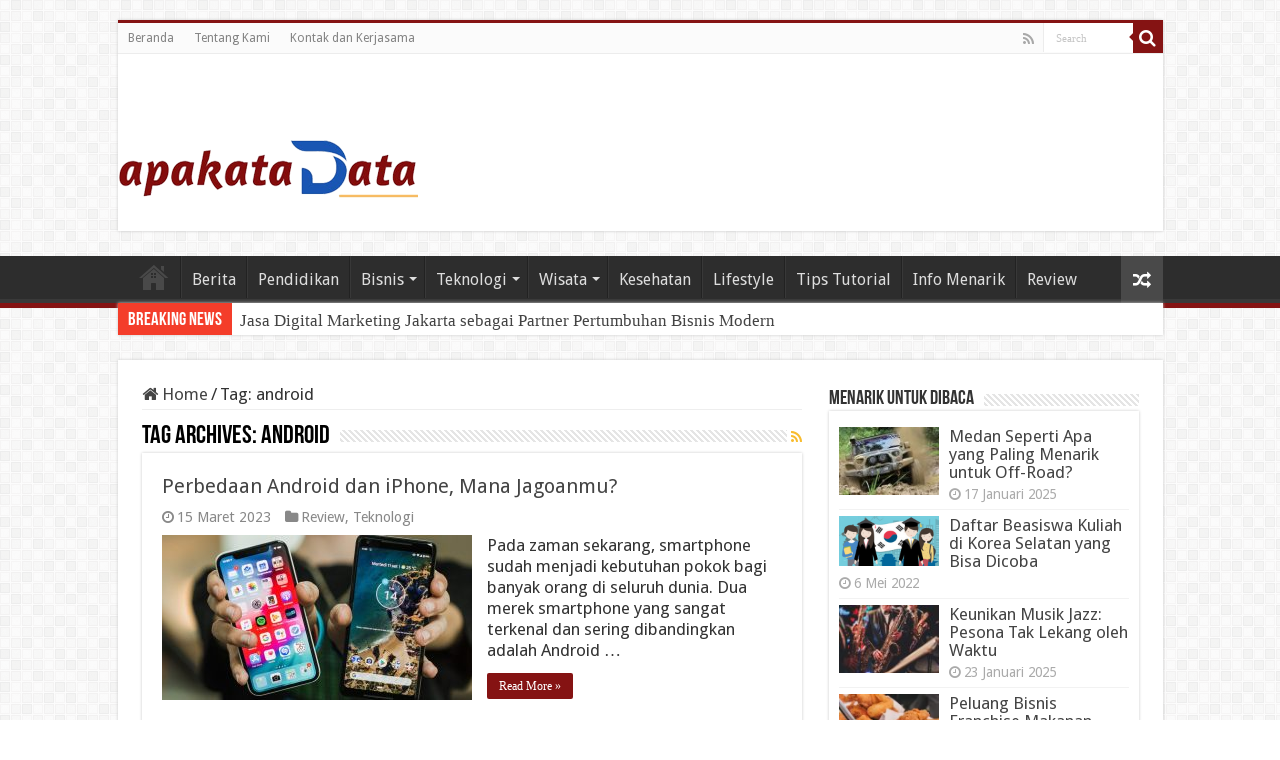

--- FILE ---
content_type: text/html; charset=UTF-8
request_url: https://apakatadata.com/tag/android/
body_size: 12025
content:
<!DOCTYPE html>
<html lang="id" prefix="og: http://ogp.me/ns#">
<head>
<meta charset="UTF-8" />
<link rel="profile" href="http://gmpg.org/xfn/11" />
<link rel="pingback" href="https://apakatadata.com/xmlrpc.php" />
<meta name='robots' content='index, follow, max-image-preview:large, max-snippet:-1, max-video-preview:-1' />

	<!-- This site is optimized with the Yoast SEO plugin v26.8 - https://yoast.com/product/yoast-seo-wordpress/ -->
	<title>android Arsip - apakataData</title>
	<link rel="canonical" href="https://apakatadata.com/tag/android/" />
	<meta property="og:locale" content="id_ID" />
	<meta property="og:type" content="article" />
	<meta property="og:title" content="android Arsip - apakataData" />
	<meta property="og:url" content="https://apakatadata.com/tag/android/" />
	<meta property="og:site_name" content="apakataData" />
	<meta name="twitter:card" content="summary_large_image" />
	<script type="application/ld+json" class="yoast-schema-graph">{"@context":"https://schema.org","@graph":[{"@type":"CollectionPage","@id":"https://apakatadata.com/tag/android/","url":"https://apakatadata.com/tag/android/","name":"android Arsip - apakataData","isPartOf":{"@id":"https://apakatadata.com/#website"},"primaryImageOfPage":{"@id":"https://apakatadata.com/tag/android/#primaryimage"},"image":{"@id":"https://apakatadata.com/tag/android/#primaryimage"},"thumbnailUrl":"https://apakatadata.com/wp-content/uploads/2023/03/Perbedaan-Android-dan-iPhone.jpg","breadcrumb":{"@id":"https://apakatadata.com/tag/android/#breadcrumb"},"inLanguage":"id"},{"@type":"ImageObject","inLanguage":"id","@id":"https://apakatadata.com/tag/android/#primaryimage","url":"https://apakatadata.com/wp-content/uploads/2023/03/Perbedaan-Android-dan-iPhone.jpg","contentUrl":"https://apakatadata.com/wp-content/uploads/2023/03/Perbedaan-Android-dan-iPhone.jpg","width":938,"height":518,"caption":"Source: https://droila.com/"},{"@type":"BreadcrumbList","@id":"https://apakatadata.com/tag/android/#breadcrumb","itemListElement":[{"@type":"ListItem","position":1,"name":"Beranda","item":"https://apakatadata.com/"},{"@type":"ListItem","position":2,"name":"android"}]},{"@type":"WebSite","@id":"https://apakatadata.com/#website","url":"https://apakatadata.com/","name":"apakataData","description":"Portal Review Terpercaya","potentialAction":[{"@type":"SearchAction","target":{"@type":"EntryPoint","urlTemplate":"https://apakatadata.com/?s={search_term_string}"},"query-input":{"@type":"PropertyValueSpecification","valueRequired":true,"valueName":"search_term_string"}}],"inLanguage":"id"}]}</script>
	<!-- / Yoast SEO plugin. -->


<link rel='dns-prefetch' href='//fonts.googleapis.com' />
<link rel="alternate" type="application/rss+xml" title="apakataData &raquo; Feed" href="https://apakatadata.com/feed/" />
<link rel="alternate" type="application/rss+xml" title="apakataData &raquo; Umpan Komentar" href="https://apakatadata.com/comments/feed/" />
<link rel="alternate" type="application/rss+xml" title="apakataData &raquo; android Umpan Tag" href="https://apakatadata.com/tag/android/feed/" />
<style id='wp-img-auto-sizes-contain-inline-css' type='text/css'>
img:is([sizes=auto i],[sizes^="auto," i]){contain-intrinsic-size:3000px 1500px}
/*# sourceURL=wp-img-auto-sizes-contain-inline-css */
</style>
<style id='wp-emoji-styles-inline-css' type='text/css'>

	img.wp-smiley, img.emoji {
		display: inline !important;
		border: none !important;
		box-shadow: none !important;
		height: 1em !important;
		width: 1em !important;
		margin: 0 0.07em !important;
		vertical-align: -0.1em !important;
		background: none !important;
		padding: 0 !important;
	}
/*# sourceURL=wp-emoji-styles-inline-css */
</style>
<style id='wp-block-library-inline-css' type='text/css'>
:root{--wp-block-synced-color:#7a00df;--wp-block-synced-color--rgb:122,0,223;--wp-bound-block-color:var(--wp-block-synced-color);--wp-editor-canvas-background:#ddd;--wp-admin-theme-color:#007cba;--wp-admin-theme-color--rgb:0,124,186;--wp-admin-theme-color-darker-10:#006ba1;--wp-admin-theme-color-darker-10--rgb:0,107,160.5;--wp-admin-theme-color-darker-20:#005a87;--wp-admin-theme-color-darker-20--rgb:0,90,135;--wp-admin-border-width-focus:2px}@media (min-resolution:192dpi){:root{--wp-admin-border-width-focus:1.5px}}.wp-element-button{cursor:pointer}:root .has-very-light-gray-background-color{background-color:#eee}:root .has-very-dark-gray-background-color{background-color:#313131}:root .has-very-light-gray-color{color:#eee}:root .has-very-dark-gray-color{color:#313131}:root .has-vivid-green-cyan-to-vivid-cyan-blue-gradient-background{background:linear-gradient(135deg,#00d084,#0693e3)}:root .has-purple-crush-gradient-background{background:linear-gradient(135deg,#34e2e4,#4721fb 50%,#ab1dfe)}:root .has-hazy-dawn-gradient-background{background:linear-gradient(135deg,#faaca8,#dad0ec)}:root .has-subdued-olive-gradient-background{background:linear-gradient(135deg,#fafae1,#67a671)}:root .has-atomic-cream-gradient-background{background:linear-gradient(135deg,#fdd79a,#004a59)}:root .has-nightshade-gradient-background{background:linear-gradient(135deg,#330968,#31cdcf)}:root .has-midnight-gradient-background{background:linear-gradient(135deg,#020381,#2874fc)}:root{--wp--preset--font-size--normal:16px;--wp--preset--font-size--huge:42px}.has-regular-font-size{font-size:1em}.has-larger-font-size{font-size:2.625em}.has-normal-font-size{font-size:var(--wp--preset--font-size--normal)}.has-huge-font-size{font-size:var(--wp--preset--font-size--huge)}.has-text-align-center{text-align:center}.has-text-align-left{text-align:left}.has-text-align-right{text-align:right}.has-fit-text{white-space:nowrap!important}#end-resizable-editor-section{display:none}.aligncenter{clear:both}.items-justified-left{justify-content:flex-start}.items-justified-center{justify-content:center}.items-justified-right{justify-content:flex-end}.items-justified-space-between{justify-content:space-between}.screen-reader-text{border:0;clip-path:inset(50%);height:1px;margin:-1px;overflow:hidden;padding:0;position:absolute;width:1px;word-wrap:normal!important}.screen-reader-text:focus{background-color:#ddd;clip-path:none;color:#444;display:block;font-size:1em;height:auto;left:5px;line-height:normal;padding:15px 23px 14px;text-decoration:none;top:5px;width:auto;z-index:100000}html :where(.has-border-color){border-style:solid}html :where([style*=border-top-color]){border-top-style:solid}html :where([style*=border-right-color]){border-right-style:solid}html :where([style*=border-bottom-color]){border-bottom-style:solid}html :where([style*=border-left-color]){border-left-style:solid}html :where([style*=border-width]){border-style:solid}html :where([style*=border-top-width]){border-top-style:solid}html :where([style*=border-right-width]){border-right-style:solid}html :where([style*=border-bottom-width]){border-bottom-style:solid}html :where([style*=border-left-width]){border-left-style:solid}html :where(img[class*=wp-image-]){height:auto;max-width:100%}:where(figure){margin:0 0 1em}html :where(.is-position-sticky){--wp-admin--admin-bar--position-offset:var(--wp-admin--admin-bar--height,0px)}@media screen and (max-width:600px){html :where(.is-position-sticky){--wp-admin--admin-bar--position-offset:0px}}

/*# sourceURL=wp-block-library-inline-css */
</style><style id='wp-block-heading-inline-css' type='text/css'>
h1:where(.wp-block-heading).has-background,h2:where(.wp-block-heading).has-background,h3:where(.wp-block-heading).has-background,h4:where(.wp-block-heading).has-background,h5:where(.wp-block-heading).has-background,h6:where(.wp-block-heading).has-background{padding:1.25em 2.375em}h1.has-text-align-left[style*=writing-mode]:where([style*=vertical-lr]),h1.has-text-align-right[style*=writing-mode]:where([style*=vertical-rl]),h2.has-text-align-left[style*=writing-mode]:where([style*=vertical-lr]),h2.has-text-align-right[style*=writing-mode]:where([style*=vertical-rl]),h3.has-text-align-left[style*=writing-mode]:where([style*=vertical-lr]),h3.has-text-align-right[style*=writing-mode]:where([style*=vertical-rl]),h4.has-text-align-left[style*=writing-mode]:where([style*=vertical-lr]),h4.has-text-align-right[style*=writing-mode]:where([style*=vertical-rl]),h5.has-text-align-left[style*=writing-mode]:where([style*=vertical-lr]),h5.has-text-align-right[style*=writing-mode]:where([style*=vertical-rl]),h6.has-text-align-left[style*=writing-mode]:where([style*=vertical-lr]),h6.has-text-align-right[style*=writing-mode]:where([style*=vertical-rl]){rotate:180deg}
/*# sourceURL=https://apakatadata.com/wp-includes/blocks/heading/style.min.css */
</style>
<style id='wp-block-group-inline-css' type='text/css'>
.wp-block-group{box-sizing:border-box}:where(.wp-block-group.wp-block-group-is-layout-constrained){position:relative}
/*# sourceURL=https://apakatadata.com/wp-includes/blocks/group/style.min.css */
</style>
<style id='global-styles-inline-css' type='text/css'>
:root{--wp--preset--aspect-ratio--square: 1;--wp--preset--aspect-ratio--4-3: 4/3;--wp--preset--aspect-ratio--3-4: 3/4;--wp--preset--aspect-ratio--3-2: 3/2;--wp--preset--aspect-ratio--2-3: 2/3;--wp--preset--aspect-ratio--16-9: 16/9;--wp--preset--aspect-ratio--9-16: 9/16;--wp--preset--color--black: #000000;--wp--preset--color--cyan-bluish-gray: #abb8c3;--wp--preset--color--white: #ffffff;--wp--preset--color--pale-pink: #f78da7;--wp--preset--color--vivid-red: #cf2e2e;--wp--preset--color--luminous-vivid-orange: #ff6900;--wp--preset--color--luminous-vivid-amber: #fcb900;--wp--preset--color--light-green-cyan: #7bdcb5;--wp--preset--color--vivid-green-cyan: #00d084;--wp--preset--color--pale-cyan-blue: #8ed1fc;--wp--preset--color--vivid-cyan-blue: #0693e3;--wp--preset--color--vivid-purple: #9b51e0;--wp--preset--gradient--vivid-cyan-blue-to-vivid-purple: linear-gradient(135deg,rgb(6,147,227) 0%,rgb(155,81,224) 100%);--wp--preset--gradient--light-green-cyan-to-vivid-green-cyan: linear-gradient(135deg,rgb(122,220,180) 0%,rgb(0,208,130) 100%);--wp--preset--gradient--luminous-vivid-amber-to-luminous-vivid-orange: linear-gradient(135deg,rgb(252,185,0) 0%,rgb(255,105,0) 100%);--wp--preset--gradient--luminous-vivid-orange-to-vivid-red: linear-gradient(135deg,rgb(255,105,0) 0%,rgb(207,46,46) 100%);--wp--preset--gradient--very-light-gray-to-cyan-bluish-gray: linear-gradient(135deg,rgb(238,238,238) 0%,rgb(169,184,195) 100%);--wp--preset--gradient--cool-to-warm-spectrum: linear-gradient(135deg,rgb(74,234,220) 0%,rgb(151,120,209) 20%,rgb(207,42,186) 40%,rgb(238,44,130) 60%,rgb(251,105,98) 80%,rgb(254,248,76) 100%);--wp--preset--gradient--blush-light-purple: linear-gradient(135deg,rgb(255,206,236) 0%,rgb(152,150,240) 100%);--wp--preset--gradient--blush-bordeaux: linear-gradient(135deg,rgb(254,205,165) 0%,rgb(254,45,45) 50%,rgb(107,0,62) 100%);--wp--preset--gradient--luminous-dusk: linear-gradient(135deg,rgb(255,203,112) 0%,rgb(199,81,192) 50%,rgb(65,88,208) 100%);--wp--preset--gradient--pale-ocean: linear-gradient(135deg,rgb(255,245,203) 0%,rgb(182,227,212) 50%,rgb(51,167,181) 100%);--wp--preset--gradient--electric-grass: linear-gradient(135deg,rgb(202,248,128) 0%,rgb(113,206,126) 100%);--wp--preset--gradient--midnight: linear-gradient(135deg,rgb(2,3,129) 0%,rgb(40,116,252) 100%);--wp--preset--font-size--small: 13px;--wp--preset--font-size--medium: 20px;--wp--preset--font-size--large: 36px;--wp--preset--font-size--x-large: 42px;--wp--preset--spacing--20: 0.44rem;--wp--preset--spacing--30: 0.67rem;--wp--preset--spacing--40: 1rem;--wp--preset--spacing--50: 1.5rem;--wp--preset--spacing--60: 2.25rem;--wp--preset--spacing--70: 3.38rem;--wp--preset--spacing--80: 5.06rem;--wp--preset--shadow--natural: 6px 6px 9px rgba(0, 0, 0, 0.2);--wp--preset--shadow--deep: 12px 12px 50px rgba(0, 0, 0, 0.4);--wp--preset--shadow--sharp: 6px 6px 0px rgba(0, 0, 0, 0.2);--wp--preset--shadow--outlined: 6px 6px 0px -3px rgb(255, 255, 255), 6px 6px rgb(0, 0, 0);--wp--preset--shadow--crisp: 6px 6px 0px rgb(0, 0, 0);}:where(.is-layout-flex){gap: 0.5em;}:where(.is-layout-grid){gap: 0.5em;}body .is-layout-flex{display: flex;}.is-layout-flex{flex-wrap: wrap;align-items: center;}.is-layout-flex > :is(*, div){margin: 0;}body .is-layout-grid{display: grid;}.is-layout-grid > :is(*, div){margin: 0;}:where(.wp-block-columns.is-layout-flex){gap: 2em;}:where(.wp-block-columns.is-layout-grid){gap: 2em;}:where(.wp-block-post-template.is-layout-flex){gap: 1.25em;}:where(.wp-block-post-template.is-layout-grid){gap: 1.25em;}.has-black-color{color: var(--wp--preset--color--black) !important;}.has-cyan-bluish-gray-color{color: var(--wp--preset--color--cyan-bluish-gray) !important;}.has-white-color{color: var(--wp--preset--color--white) !important;}.has-pale-pink-color{color: var(--wp--preset--color--pale-pink) !important;}.has-vivid-red-color{color: var(--wp--preset--color--vivid-red) !important;}.has-luminous-vivid-orange-color{color: var(--wp--preset--color--luminous-vivid-orange) !important;}.has-luminous-vivid-amber-color{color: var(--wp--preset--color--luminous-vivid-amber) !important;}.has-light-green-cyan-color{color: var(--wp--preset--color--light-green-cyan) !important;}.has-vivid-green-cyan-color{color: var(--wp--preset--color--vivid-green-cyan) !important;}.has-pale-cyan-blue-color{color: var(--wp--preset--color--pale-cyan-blue) !important;}.has-vivid-cyan-blue-color{color: var(--wp--preset--color--vivid-cyan-blue) !important;}.has-vivid-purple-color{color: var(--wp--preset--color--vivid-purple) !important;}.has-black-background-color{background-color: var(--wp--preset--color--black) !important;}.has-cyan-bluish-gray-background-color{background-color: var(--wp--preset--color--cyan-bluish-gray) !important;}.has-white-background-color{background-color: var(--wp--preset--color--white) !important;}.has-pale-pink-background-color{background-color: var(--wp--preset--color--pale-pink) !important;}.has-vivid-red-background-color{background-color: var(--wp--preset--color--vivid-red) !important;}.has-luminous-vivid-orange-background-color{background-color: var(--wp--preset--color--luminous-vivid-orange) !important;}.has-luminous-vivid-amber-background-color{background-color: var(--wp--preset--color--luminous-vivid-amber) !important;}.has-light-green-cyan-background-color{background-color: var(--wp--preset--color--light-green-cyan) !important;}.has-vivid-green-cyan-background-color{background-color: var(--wp--preset--color--vivid-green-cyan) !important;}.has-pale-cyan-blue-background-color{background-color: var(--wp--preset--color--pale-cyan-blue) !important;}.has-vivid-cyan-blue-background-color{background-color: var(--wp--preset--color--vivid-cyan-blue) !important;}.has-vivid-purple-background-color{background-color: var(--wp--preset--color--vivid-purple) !important;}.has-black-border-color{border-color: var(--wp--preset--color--black) !important;}.has-cyan-bluish-gray-border-color{border-color: var(--wp--preset--color--cyan-bluish-gray) !important;}.has-white-border-color{border-color: var(--wp--preset--color--white) !important;}.has-pale-pink-border-color{border-color: var(--wp--preset--color--pale-pink) !important;}.has-vivid-red-border-color{border-color: var(--wp--preset--color--vivid-red) !important;}.has-luminous-vivid-orange-border-color{border-color: var(--wp--preset--color--luminous-vivid-orange) !important;}.has-luminous-vivid-amber-border-color{border-color: var(--wp--preset--color--luminous-vivid-amber) !important;}.has-light-green-cyan-border-color{border-color: var(--wp--preset--color--light-green-cyan) !important;}.has-vivid-green-cyan-border-color{border-color: var(--wp--preset--color--vivid-green-cyan) !important;}.has-pale-cyan-blue-border-color{border-color: var(--wp--preset--color--pale-cyan-blue) !important;}.has-vivid-cyan-blue-border-color{border-color: var(--wp--preset--color--vivid-cyan-blue) !important;}.has-vivid-purple-border-color{border-color: var(--wp--preset--color--vivid-purple) !important;}.has-vivid-cyan-blue-to-vivid-purple-gradient-background{background: var(--wp--preset--gradient--vivid-cyan-blue-to-vivid-purple) !important;}.has-light-green-cyan-to-vivid-green-cyan-gradient-background{background: var(--wp--preset--gradient--light-green-cyan-to-vivid-green-cyan) !important;}.has-luminous-vivid-amber-to-luminous-vivid-orange-gradient-background{background: var(--wp--preset--gradient--luminous-vivid-amber-to-luminous-vivid-orange) !important;}.has-luminous-vivid-orange-to-vivid-red-gradient-background{background: var(--wp--preset--gradient--luminous-vivid-orange-to-vivid-red) !important;}.has-very-light-gray-to-cyan-bluish-gray-gradient-background{background: var(--wp--preset--gradient--very-light-gray-to-cyan-bluish-gray) !important;}.has-cool-to-warm-spectrum-gradient-background{background: var(--wp--preset--gradient--cool-to-warm-spectrum) !important;}.has-blush-light-purple-gradient-background{background: var(--wp--preset--gradient--blush-light-purple) !important;}.has-blush-bordeaux-gradient-background{background: var(--wp--preset--gradient--blush-bordeaux) !important;}.has-luminous-dusk-gradient-background{background: var(--wp--preset--gradient--luminous-dusk) !important;}.has-pale-ocean-gradient-background{background: var(--wp--preset--gradient--pale-ocean) !important;}.has-electric-grass-gradient-background{background: var(--wp--preset--gradient--electric-grass) !important;}.has-midnight-gradient-background{background: var(--wp--preset--gradient--midnight) !important;}.has-small-font-size{font-size: var(--wp--preset--font-size--small) !important;}.has-medium-font-size{font-size: var(--wp--preset--font-size--medium) !important;}.has-large-font-size{font-size: var(--wp--preset--font-size--large) !important;}.has-x-large-font-size{font-size: var(--wp--preset--font-size--x-large) !important;}
/*# sourceURL=global-styles-inline-css */
</style>

<style id='classic-theme-styles-inline-css' type='text/css'>
/*! This file is auto-generated */
.wp-block-button__link{color:#fff;background-color:#32373c;border-radius:9999px;box-shadow:none;text-decoration:none;padding:calc(.667em + 2px) calc(1.333em + 2px);font-size:1.125em}.wp-block-file__button{background:#32373c;color:#fff;text-decoration:none}
/*# sourceURL=/wp-includes/css/classic-themes.min.css */
</style>
<link rel='stylesheet' id='tie-style-css' href='https://apakatadata.com/wp-content/themes/sahifa/style.css' type='text/css' media='all' />
<link rel='stylesheet' id='tie-ilightbox-skin-css' href='https://apakatadata.com/wp-content/themes/sahifa/css/ilightbox/dark-skin/skin.css' type='text/css' media='all' />
<link rel='stylesheet' id='Droid+Sans-css' href='https://fonts.googleapis.com/css?family=Droid+Sans%3Aregular%2C700' type='text/css' media='all' />
<script type="text/javascript" src="https://apakatadata.com/wp-includes/js/jquery/jquery.min.js" id="jquery-core-js"></script>
<script type="text/javascript" src="https://apakatadata.com/wp-includes/js/jquery/jquery-migrate.min.js" id="jquery-migrate-js"></script>
<script type="text/javascript" id="jquery-js-after">
/* <![CDATA[ */
jQuery(document).ready(function() {
	jQuery(".b1cbb3ef11fe3271495e4a64f8af563f").click(function() {
		jQuery.post(
			"https://apakatadata.com/wp-admin/admin-ajax.php", {
				"action": "quick_adsense_onpost_ad_click",
				"quick_adsense_onpost_ad_index": jQuery(this).attr("data-index"),
				"quick_adsense_nonce": "d03c437ec3",
			}, function(response) { }
		);
	});
});

//# sourceURL=jquery-js-after
/* ]]> */
</script>
<link rel="https://api.w.org/" href="https://apakatadata.com/wp-json/" /><link rel="alternate" title="JSON" type="application/json" href="https://apakatadata.com/wp-json/wp/v2/tags/140" /><link rel="EditURI" type="application/rsd+xml" title="RSD" href="https://apakatadata.com/xmlrpc.php?rsd" />
<meta name="generator" content="WordPress 6.9" />
<link rel="shortcut icon" href="https://apakatadata.com/wp-content/uploads/2023/02/apakata-2.png" title="Favicon" />
<!--[if IE]>
<script type="text/javascript">jQuery(document).ready(function (){ jQuery(".menu-item").has("ul").children("a").attr("aria-haspopup", "true");});</script>
<![endif]-->
<!--[if lt IE 9]>
<script src="https://apakatadata.com/wp-content/themes/sahifa/js/html5.js"></script>
<script src="https://apakatadata.com/wp-content/themes/sahifa/js/selectivizr-min.js"></script>
<![endif]-->
<!--[if IE 9]>
<link rel="stylesheet" type="text/css" media="all" href="https://apakatadata.com/wp-content/themes/sahifa/css/ie9.css" />
<![endif]-->
<!--[if IE 8]>
<link rel="stylesheet" type="text/css" media="all" href="https://apakatadata.com/wp-content/themes/sahifa/css/ie8.css" />
<![endif]-->
<!--[if IE 7]>
<link rel="stylesheet" type="text/css" media="all" href="https://apakatadata.com/wp-content/themes/sahifa/css/ie7.css" />
<![endif]-->


<meta name="viewport" content="width=device-width, initial-scale=1.0" />



<style type="text/css" media="screen">

body{
	font-family: 'Droid Sans';
	font-size : 17px;
}

#main-nav, #main-nav ul li a{
	font-size : 16px;
}

body.single .entry, body.page .entry{
	font-size : 16px;
}

#main-nav,
.cat-box-content,
#sidebar .widget-container,
.post-listing,
#commentform {
	border-bottom-color: #851313;
}

.search-block .search-button,
#topcontrol,
#main-nav ul li.current-menu-item a,
#main-nav ul li.current-menu-item a:hover,
#main-nav ul li.current_page_parent a,
#main-nav ul li.current_page_parent a:hover,
#main-nav ul li.current-menu-parent a,
#main-nav ul li.current-menu-parent a:hover,
#main-nav ul li.current-page-ancestor a,
#main-nav ul li.current-page-ancestor a:hover,
.pagination span.current,
.share-post span.share-text,
.flex-control-paging li a.flex-active,
.ei-slider-thumbs li.ei-slider-element,
.review-percentage .review-item span span,
.review-final-score,
.button,
a.button,
a.more-link,
#main-content input[type="submit"],
.form-submit #submit,
#login-form .login-button,
.widget-feedburner .feedburner-subscribe,
input[type="submit"],
#buddypress button,
#buddypress a.button,
#buddypress input[type=submit],
#buddypress input[type=reset],
#buddypress ul.button-nav li a,
#buddypress div.generic-button a,
#buddypress .comment-reply-link,
#buddypress div.item-list-tabs ul li a span,
#buddypress div.item-list-tabs ul li.selected a,
#buddypress div.item-list-tabs ul li.current a,
#buddypress #members-directory-form div.item-list-tabs ul li.selected span,
#members-list-options a.selected,
#groups-list-options a.selected,
body.dark-skin #buddypress div.item-list-tabs ul li a span,
body.dark-skin #buddypress div.item-list-tabs ul li.selected a,
body.dark-skin #buddypress div.item-list-tabs ul li.current a,
body.dark-skin #members-list-options a.selected,
body.dark-skin #groups-list-options a.selected,
.search-block-large .search-button,
#featured-posts .flex-next:hover,
#featured-posts .flex-prev:hover,
a.tie-cart span.shooping-count,
.woocommerce span.onsale,
.woocommerce-page span.onsale ,
.woocommerce .widget_price_filter .ui-slider .ui-slider-handle,
.woocommerce-page .widget_price_filter .ui-slider .ui-slider-handle,
#check-also-close,
a.post-slideshow-next,
a.post-slideshow-prev,
.widget_price_filter .ui-slider .ui-slider-handle,
.quantity .minus:hover,
.quantity .plus:hover,
.mejs-container .mejs-controls .mejs-time-rail .mejs-time-current,
#reading-position-indicator  {
	background-color:#851313;
}

::-webkit-scrollbar-thumb{
	background-color:#851313 !important;
}

#theme-footer,
#theme-header,
.top-nav ul li.current-menu-item:before,
#main-nav .menu-sub-content ,
#main-nav ul ul,
#check-also-box {
	border-top-color: #851313;
}

.search-block:after {
	border-right-color:#851313;
}

body.rtl .search-block:after {
	border-left-color:#851313;
}

#main-nav ul > li.menu-item-has-children:hover > a:after,
#main-nav ul > li.mega-menu:hover > a:after {
	border-color:transparent transparent #851313;
}

.widget.timeline-posts li a:hover,
.widget.timeline-posts li a:hover span.tie-date {
	color: #851313;
}

.widget.timeline-posts li a:hover span.tie-date:before {
	background: #851313;
	border-color: #851313;
}

#order_review,
#order_review_heading {
	border-color: #851313;
}


</style>

		<script type="text/javascript">
			/* <![CDATA[ */
				var sf_position = '0';
				var sf_templates = "<a href=\"{search_url_escaped}\">View All Results<\/a>";
				var sf_input = '.search-live';
				jQuery(document).ready(function(){
					jQuery(sf_input).ajaxyLiveSearch({"expand":false,"searchUrl":"https:\/\/apakatadata.com\/?s=%s","text":"Search","delay":500,"iwidth":180,"width":315,"ajaxUrl":"https:\/\/apakatadata.com\/wp-admin\/admin-ajax.php","rtl":0});
					jQuery(".live-search_ajaxy-selective-input").keyup(function() {
						var width = jQuery(this).val().length * 8;
						if(width < 50) {
							width = 50;
						}
						jQuery(this).width(width);
					});
					jQuery(".live-search_ajaxy-selective-search").click(function() {
						jQuery(this).find(".live-search_ajaxy-selective-input").focus();
					});
					jQuery(".live-search_ajaxy-selective-close").click(function() {
						jQuery(this).parent().remove();
					});
				});
			/* ]]> */
		</script>
		<link rel="icon" href="https://apakatadata.com/wp-content/uploads/2023/02/cropped-apakata-2-32x32.png" sizes="32x32" />
<link rel="icon" href="https://apakatadata.com/wp-content/uploads/2023/02/cropped-apakata-2-192x192.png" sizes="192x192" />
<link rel="apple-touch-icon" href="https://apakatadata.com/wp-content/uploads/2023/02/cropped-apakata-2-180x180.png" />
<meta name="msapplication-TileImage" content="https://apakatadata.com/wp-content/uploads/2023/02/cropped-apakata-2-270x270.png" />
</head>
<body id="top" class="archive tag tag-android tag-140 wp-theme-sahifa lazy-enabled">

<div class="wrapper-outer">

	<div class="background-cover"></div>

	<aside id="slide-out">

			<div class="search-mobile">
			<form method="get" id="searchform-mobile" action="https://apakatadata.com/">
				<button class="search-button" type="submit" value="Search"><i class="fa fa-search"></i></button>
				<input type="text" id="s-mobile" name="s" title="Search" value="Search" onfocus="if (this.value == 'Search') {this.value = '';}" onblur="if (this.value == '') {this.value = 'Search';}"  />
			</form>
		</div><!-- .search-mobile /-->
	
			<div class="social-icons">
		<a class="ttip-none" title="Rss" href="https://apakatadata.com/feed/" target="_blank"><i class="fa fa-rss"></i></a>
			</div>

	
		<div id="mobile-menu" ></div>
	</aside><!-- #slide-out /-->

		<div id="wrapper" class="boxed">
		<div class="inner-wrapper">

		<header id="theme-header" class="theme-header">
						<div id="top-nav" class="top-nav">
				<div class="container">

			
				<div class="top-menu"><ul id="menu-tops" class="menu"><li id="menu-item-114" class="menu-item menu-item-type-custom menu-item-object-custom menu-item-home menu-item-114"><a href="https://apakatadata.com">Beranda</a></li>
<li id="menu-item-115" class="menu-item menu-item-type-post_type menu-item-object-page menu-item-115"><a href="https://apakatadata.com/tentang-kami/">Tentang Kami</a></li>
<li id="menu-item-116" class="menu-item menu-item-type-post_type menu-item-object-page menu-item-116"><a href="https://apakatadata.com/kontak-dan-kerjasama/">Kontak dan Kerjasama</a></li>
</ul></div>
						<div class="search-block">
						<form method="get" id="searchform-header" action="https://apakatadata.com/">
							<button class="search-button" type="submit" value="Search"><i class="fa fa-search"></i></button>
							<input class="search-live" type="text" id="s-header" name="s" title="Search" value="Search" onfocus="if (this.value == 'Search') {this.value = '';}" onblur="if (this.value == '') {this.value = 'Search';}"  />
						</form>
					</div><!-- .search-block /-->
			<div class="social-icons">
		<a class="ttip-none" title="Rss" href="https://apakatadata.com/feed/" target="_blank"><i class="fa fa-rss"></i></a>
			</div>

	
	
				</div><!-- .container /-->
			</div><!-- .top-menu /-->
			
		<div class="header-content">

					<a id="slide-out-open" class="slide-out-open" href="#"><span></span></a>
		

</div>
			<div class="logo" style=" margin-top:15px; margin-bottom:15px;">
			<h2>								<a title="apakataData" href="https://apakatadata.com/">
					<img src="https://apakatadata.com/wp-content/uploads/2023/02/apakata.png" alt="apakataData"  /><strong>apakataData Portal Review Terpercaya</strong>
				</a>
			</h2>			</div><!-- .logo /-->
						<div class="clear"></div>

		</div>
													<nav id="main-nav" class="fixed-enabled">
				<div class="container">

				
					<div class="main-menu"><ul id="menu-utama" class="menu"><li id="menu-item-69" class="menu-item menu-item-type-custom menu-item-object-custom menu-item-home menu-item-69"><a href="https://apakatadata.com">Home</a></li>
<li id="menu-item-81" class="menu-item menu-item-type-taxonomy menu-item-object-category menu-item-81"><a href="https://apakatadata.com/category/berita/">Berita</a></li>
<li id="menu-item-75" class="menu-item menu-item-type-taxonomy menu-item-object-category menu-item-75"><a href="https://apakatadata.com/category/pendidikan/">Pendidikan</a></li>
<li id="menu-item-73" class="menu-item menu-item-type-taxonomy menu-item-object-category menu-item-has-children menu-item-73"><a href="https://apakatadata.com/category/bisnis/">Bisnis</a>
<ul class="sub-menu menu-sub-content">
	<li id="menu-item-80" class="menu-item menu-item-type-taxonomy menu-item-object-category menu-item-80"><a href="https://apakatadata.com/category/investasi/">Investasi</a></li>
</ul>
</li>
<li id="menu-item-74" class="menu-item menu-item-type-taxonomy menu-item-object-category menu-item-has-children menu-item-74"><a href="https://apakatadata.com/category/teknologi/">Teknologi</a>
<ul class="sub-menu menu-sub-content">
	<li id="menu-item-77" class="menu-item menu-item-type-taxonomy menu-item-object-category menu-item-77"><a href="https://apakatadata.com/category/otomotif/">Otomotif</a></li>
</ul>
</li>
<li id="menu-item-76" class="menu-item menu-item-type-taxonomy menu-item-object-category menu-item-has-children menu-item-76"><a href="https://apakatadata.com/category/wisata/">Wisata</a>
<ul class="sub-menu menu-sub-content">
	<li id="menu-item-78" class="menu-item menu-item-type-taxonomy menu-item-object-category menu-item-78"><a href="https://apakatadata.com/category/kuliner/">Kuliner</a></li>
</ul>
</li>
<li id="menu-item-79" class="menu-item menu-item-type-taxonomy menu-item-object-category menu-item-79"><a href="https://apakatadata.com/category/kesehatan/">Kesehatan</a></li>
<li id="menu-item-82" class="menu-item menu-item-type-taxonomy menu-item-object-category menu-item-82"><a href="https://apakatadata.com/category/lifestyle/">Lifestyle</a></li>
<li id="menu-item-71" class="menu-item menu-item-type-taxonomy menu-item-object-category menu-item-71"><a href="https://apakatadata.com/category/tips-tutorial/">Tips Tutorial</a></li>
<li id="menu-item-72" class="menu-item menu-item-type-taxonomy menu-item-object-category menu-item-72"><a href="https://apakatadata.com/category/info-menarik/">Info Menarik</a></li>
<li id="menu-item-70" class="menu-item menu-item-type-taxonomy menu-item-object-category menu-item-70"><a href="https://apakatadata.com/category/review/">Review</a></li>
</ul></div>										<a href="https://apakatadata.com/?tierand=1" class="random-article ttip" title="Random Article"><i class="fa fa-random"></i></a>
					
					
				</div>
			</nav><!-- .main-nav /-->
					</header><!-- #header /-->

		
	<div class="clear"></div>
	<div id="breaking-news" class="breaking-news">
		<span class="breaking-news-title"><i class="fa fa-bolt"></i> <span>Breaking News</span></span>
		
					<ul>
					<li><a href="https://apakatadata.com/jasa-digital-marketing-jakarta-sebagai-partner-pertumbuhan-bisnis-modern/" title="Jasa Digital Marketing Jakarta sebagai Partner Pertumbuhan Bisnis Modern">Jasa Digital Marketing Jakarta sebagai Partner Pertumbuhan Bisnis Modern</a></li>
					<li><a href="https://apakatadata.com/ini-ciri-lantai-keramik-berkualitas-yang-sebenarnya/" title="Ini Ciri Lantai Keramik Berkualitas yang Sebenarnya">Ini Ciri Lantai Keramik Berkualitas yang Sebenarnya</a></li>
					<li><a href="https://apakatadata.com/yamaha-lexi-lx-155-jadi-solusi-cerdas-penikmat-maxi-scooter-praktis-dan-bertenaga/" title="Yamaha Lexi LX 155 Jadi Solusi Cerdas Penikmat Maxi Scooter Praktis dan Bertenaga">Yamaha Lexi LX 155 Jadi Solusi Cerdas Penikmat Maxi Scooter Praktis dan Bertenaga</a></li>
					<li><a href="https://apakatadata.com/lupakan-pompa-manual-ini-keunggulan-memiliki-portable-compressor-di-bagasi-mobil-traktor-nusantara/" title="Lupakan Pompa Manual! Ini Keunggulan Memiliki Portable Compressor di Bagasi Mobil &#8211; Traktor Nusantara">Lupakan Pompa Manual! Ini Keunggulan Memiliki Portable Compressor di Bagasi Mobil &#8211; Traktor Nusantara</a></li>
					<li><a href="https://apakatadata.com/tips-memilih-vila-mewah-agar-liburan-nyaman-dan-berkesan/" title="Tips Memilih Vila Mewah agar Liburan Nyaman dan Berkesan">Tips Memilih Vila Mewah agar Liburan Nyaman dan Berkesan</a></li>
					<li><a href="https://apakatadata.com/butuh-peralatan-sekolah-yuk-belanja-praktis-di-toko-buku-surya/" title="Butuh Peralatan Sekolah? Yuk Belanja Praktis di Toko Buku Surya!">Butuh Peralatan Sekolah? Yuk Belanja Praktis di Toko Buku Surya!</a></li>
					<li><a href="https://apakatadata.com/cara-mengecek-kesehatan-genset-sebelum-dibeli/" title="Cara Mengecek Kesehatan Genset Sebelum Dibeli">Cara Mengecek Kesehatan Genset Sebelum Dibeli</a></li>
					<li><a href="https://apakatadata.com/layanan-digital-asuransi-kesehatan-chubb-yang-praktis-dan-mudah/" title="Layanan Digital Asuransi Kesehatan Chubb yang Praktis dan Mudah">Layanan Digital Asuransi Kesehatan Chubb yang Praktis dan Mudah</a></li>
					<li><a href="https://apakatadata.com/masa-depan-low-code-peran-ai-generatif-dalam-akselerasi-pengembangan-aplikasi/" title="Masa Depan Low-Code: Peran AI Generatif dalam Akselerasi Pengembangan Aplikasi">Masa Depan Low-Code: Peran AI Generatif dalam Akselerasi Pengembangan Aplikasi</a></li>
					<li><a href="https://apakatadata.com/5-merek-inverter-plts-on-grid-terbaik-plus-minus-fitur-unggulan/" title="5 Merek Inverter PLTS On-Grid Terbaik (Plus Minus &#038; Fitur Unggulan)">5 Merek Inverter PLTS On-Grid Terbaik (Plus Minus &#038; Fitur Unggulan)</a></li>
					</ul>
					
		
		<script type="text/javascript">
			jQuery(document).ready(function(){
								jQuery('#breaking-news ul').innerFade({animationType: 'fade', speed: 750 , timeout: 3500});
							});
					</script>
	</div> <!-- .breaking-news -->

	
	<div id="main-content" class="container">
	<div class="content">
		<nav id="crumbs"><a href="https://apakatadata.com/"><span class="fa fa-home" aria-hidden="true"></span> Home</a><span class="delimiter">/</span><span class="current">Tag: <span>android</span></span></nav>
		<div class="page-head">
		
			<h1 class="page-title">
				Tag Archives: <span>android</span>			</h1>
			
						<a class="rss-cat-icon tooltip" title="Feed Subscription"  href="https://apakatadata.com/tag/android/feed/"><i class="fa fa-rss"></i></a>
						
			<div class="stripe-line"></div>
			
						
		</div>
		
				<div class="post-listing archive-box">


	<article class="item-list">
	
		<h2 class="post-box-title">
			<a href="https://apakatadata.com/perbedaan-android-dan-iphone-mana-jagoanmu/">Perbedaan Android dan iPhone, Mana Jagoanmu?</a>
		</h2>
		
		<p class="post-meta">
	
		
	<span class="tie-date"><i class="fa fa-clock-o"></i>15 Maret 2023</span>	
	<span class="post-cats"><i class="fa fa-folder"></i><a href="https://apakatadata.com/category/review/" rel="category tag">Review</a>, <a href="https://apakatadata.com/category/teknologi/" rel="category tag">Teknologi</a></span>
	
</p>
					

		
			
		
		<div class="post-thumbnail">
			<a href="https://apakatadata.com/perbedaan-android-dan-iphone-mana-jagoanmu/">
				<img width="310" height="165" src="https://apakatadata.com/wp-content/uploads/2023/03/Perbedaan-Android-dan-iPhone-310x165.jpg" class="attachment-tie-medium size-tie-medium wp-post-image" alt="Perbedaan Android dan iPhone" decoding="async" fetchpriority="high" />				<span class="fa overlay-icon"></span>
			</a>
		</div><!-- post-thumbnail /-->
		
					
		<div class="entry">
			<p>Pada zaman sekarang, smartphone sudah menjadi kebutuhan pokok bagi banyak orang di seluruh dunia. Dua merek smartphone yang sangat terkenal dan sering dibandingkan adalah Android &hellip;</p>
			<a class="more-link" href="https://apakatadata.com/perbedaan-android-dan-iphone-mana-jagoanmu/">Read More &raquo;</a>
		</div>

				
		<div class="clear"></div>
	</article><!-- .item-list -->
	
</div>
				
	</div> <!-- .content -->
	
<aside id="sidebar">
	<div class="theiaStickySidebar">
<div id="posts-list-widget-3" class="widget posts-list"><div class="widget-top"><h4>Menarik Untuk Dibaca		</h4><div class="stripe-line"></div></div>
						<div class="widget-container">				<ul>
							<li >
							<div class="post-thumbnail">
					<a href="https://apakatadata.com/medan-seperti-apa-yang-paling-menarik-untuk-off-road/" rel="bookmark"><img width="110" height="75" src="https://apakatadata.com/wp-content/uploads/2025/01/Medan-Seperti-Apa-yang-Paling-Menarik-untuk-Off-Road-110x75.jpg" class="attachment-tie-small size-tie-small wp-post-image" alt="Medan Seperti Apa yang Paling Menarik untuk Off-Road?" decoding="async" loading="lazy" /><span class="fa overlay-icon"></span></a>
				</div><!-- post-thumbnail /-->
						<h3><a href="https://apakatadata.com/medan-seperti-apa-yang-paling-menarik-untuk-off-road/">Medan Seperti Apa yang Paling Menarik untuk Off-Road?</a></h3>
			<span class="tie-date"><i class="fa fa-clock-o"></i>17 Januari 2025</span>		</li>
				<li >
							<div class="post-thumbnail">
					<a href="https://apakatadata.com/daftar-beasiswa-kuliah-di-korea-selatan-yang-bisa-dicoba/" rel="bookmark"><img width="110" height="55" src="https://apakatadata.com/wp-content/uploads/2022/05/daftar-beasiswa-kuliah-Korea-Selatan-2022.jpg" class="attachment-tie-small size-tie-small wp-post-image" alt="daftar beasiswa kuliah Korea Selatan 2022" decoding="async" loading="lazy" srcset="https://apakatadata.com/wp-content/uploads/2022/05/daftar-beasiswa-kuliah-Korea-Selatan-2022.jpg 800w, https://apakatadata.com/wp-content/uploads/2022/05/daftar-beasiswa-kuliah-Korea-Selatan-2022-300x150.jpg 300w, https://apakatadata.com/wp-content/uploads/2022/05/daftar-beasiswa-kuliah-Korea-Selatan-2022-768x384.jpg 768w" sizes="auto, (max-width: 110px) 100vw, 110px" /><span class="fa overlay-icon"></span></a>
				</div><!-- post-thumbnail /-->
						<h3><a href="https://apakatadata.com/daftar-beasiswa-kuliah-di-korea-selatan-yang-bisa-dicoba/">Daftar Beasiswa Kuliah di Korea Selatan yang Bisa Dicoba</a></h3>
			<span class="tie-date"><i class="fa fa-clock-o"></i>6 Mei 2022</span>		</li>
				<li >
							<div class="post-thumbnail">
					<a href="https://apakatadata.com/keunikan-musik-jazz-pesona-tak-lekang-oleh-waktu/" rel="bookmark"><img width="110" height="75" src="https://apakatadata.com/wp-content/uploads/2025/01/keunikan-musik-jazz-110x75.jpeg" class="attachment-tie-small size-tie-small wp-post-image" alt="keunikan musik jazz" decoding="async" loading="lazy" /><span class="fa overlay-icon"></span></a>
				</div><!-- post-thumbnail /-->
						<h3><a href="https://apakatadata.com/keunikan-musik-jazz-pesona-tak-lekang-oleh-waktu/">Keunikan Musik Jazz: Pesona Tak Lekang oleh Waktu</a></h3>
			<span class="tie-date"><i class="fa fa-clock-o"></i>23 Januari 2025</span>		</li>
				<li >
							<div class="post-thumbnail">
					<a href="https://apakatadata.com/peluang-bisnis-franchise-makanan-yang-menjanjikan-di-tahun-ini/" rel="bookmark"><img width="110" height="75" src="https://apakatadata.com/wp-content/uploads/2025/01/bisnis-franchise-makanan-110x75.webp" class="attachment-tie-small size-tie-small wp-post-image" alt="bisnis franchise makanan" decoding="async" loading="lazy" /><span class="fa overlay-icon"></span></a>
				</div><!-- post-thumbnail /-->
						<h3><a href="https://apakatadata.com/peluang-bisnis-franchise-makanan-yang-menjanjikan-di-tahun-ini/">Peluang Bisnis Franchise Makanan yang Menjanjikan di Tahun Ini</a></h3>
			<span class="tie-date"><i class="fa fa-clock-o"></i>24 Januari 2025</span>		</li>
				<li >
							<div class="post-thumbnail">
					<a href="https://apakatadata.com/penyebab-krisis-global-dan-dampaknya-terhadap-ekonomi-dan-masyarakat/" rel="bookmark"><img width="110" height="75" src="https://apakatadata.com/wp-content/uploads/2025/03/krisis-global-dan-dampaknya-110x75.webp" class="attachment-tie-small size-tie-small wp-post-image" alt="krisis global dan dampaknya" decoding="async" loading="lazy" /><span class="fa overlay-icon"></span></a>
				</div><!-- post-thumbnail /-->
						<h3><a href="https://apakatadata.com/penyebab-krisis-global-dan-dampaknya-terhadap-ekonomi-dan-masyarakat/">Penyebab Krisis Global dan Dampaknya terhadap Ekonomi dan Masyarakat</a></h3>
			<span class="tie-date"><i class="fa fa-clock-o"></i>24 Maret 2025</span>		</li>
				<li >
							<div class="post-thumbnail">
					<a href="https://apakatadata.com/obat-alerzin-manfaat-dan-efek-samping/" rel="bookmark"><img width="110" height="75" src="https://apakatadata.com/wp-content/uploads/2024/08/obat-alerzin-110x75.jpg" class="attachment-tie-small size-tie-small wp-post-image" alt="obat alerzin" decoding="async" loading="lazy" /><span class="fa overlay-icon"></span></a>
				</div><!-- post-thumbnail /-->
						<h3><a href="https://apakatadata.com/obat-alerzin-manfaat-dan-efek-samping/">Obat Alerzin: Manfaat dan Efek Samping</a></h3>
			<span class="tie-date"><i class="fa fa-clock-o"></i>28 Agustus 2024</span>		</li>
				<li >
							<div class="post-thumbnail">
					<a href="https://apakatadata.com/review-canon-eos-200d-mark-ii-kelebihan-dan-kekurangan-kamera-dslr-ringkas/" rel="bookmark"><img width="110" height="75" src="https://apakatadata.com/wp-content/uploads/2024/12/Canon-EOS-200D-Mark-II-110x75.jpg" class="attachment-tie-small size-tie-small wp-post-image" alt="Canon EOS 200D Mark II" decoding="async" loading="lazy" /><span class="fa overlay-icon"></span></a>
				</div><!-- post-thumbnail /-->
						<h3><a href="https://apakatadata.com/review-canon-eos-200d-mark-ii-kelebihan-dan-kekurangan-kamera-dslr-ringkas/">Review Canon EOS 200D Mark II: Kelebihan dan Kekurangan Kamera DSLR Ringkas</a></h3>
			<span class="tie-date"><i class="fa fa-clock-o"></i>30 Desember 2024</span>		</li>
						</ul>
		<div class="clear"></div>
	</div></div><!-- .widget /--><div id="block-10" class="widget widget_block"><div class="widget-container">
<div class="wp-block-group"><div class="wp-block-group__inner-container is-layout-constrained wp-block-group-is-layout-constrained">
<h2 class="wp-block-heading">Bacaan Penting</h2>



<a href="https://id.seedbacklink.com/"><img decoding="async" title="Seedbacklink" src="https://id.seedbacklink.com/wp-content/uploads/2023/11/Badge-Seedbacklink_Artboard-1-webp-version.webp" alt="Seedbacklink" width="100%" height="auto"></a>
</div></div>
</div></div><!-- .widget /-->	</div><!-- .theiaStickySidebar /-->
</aside><!-- #sidebar /-->	<div class="clear"></div>
</div><!-- .container /-->

<footer id="theme-footer">
	<div id="footer-widget-area" class="footer-3c">

	
	

	
		
	</div><!-- #footer-widget-area -->
	<div class="clear"></div>
</footer><!-- .Footer /-->
				
<div class="clear"></div>
<div class="footer-bottom">
	<div class="container">
		<div class="alignright">
			Powered by <a href="http://wordpress.org">WordPress</a> | Designed by <a href="http://tielabs.com/">TieLabs</a>		</div>
				<div class="social-icons">
		<a class="ttip-none" title="Rss" href="https://apakatadata.com/feed/" target="_blank"><i class="fa fa-rss"></i></a>
			</div>

		
		<div class="alignleft">
			© Copyright 2026, All Rights Reserved		</div>
		<div class="clear"></div>
	</div><!-- .Container -->
</div><!-- .Footer bottom -->

</div><!-- .inner-Wrapper -->
</div><!-- #Wrapper -->
</div><!-- .Wrapper-outer -->
	<div id="topcontrol" class="fa fa-angle-up" title="Scroll To Top"></div>
<div id="fb-root"></div>
<script type="speculationrules">
{"prefetch":[{"source":"document","where":{"and":[{"href_matches":"/*"},{"not":{"href_matches":["/wp-*.php","/wp-admin/*","/wp-content/uploads/*","/wp-content/*","/wp-content/plugins/*","/wp-content/themes/sahifa/*","/*\\?(.+)"]}},{"not":{"selector_matches":"a[rel~=\"nofollow\"]"}},{"not":{"selector_matches":".no-prefetch, .no-prefetch a"}}]},"eagerness":"conservative"}]}
</script>
<script type="text/javascript" id="tie-scripts-js-extra">
/* <![CDATA[ */
var tie = {"mobile_menu_active":"true","mobile_menu_top":"","lightbox_all":"true","lightbox_gallery":"true","woocommerce_lightbox":"","lightbox_skin":"dark","lightbox_thumb":"vertical","lightbox_arrows":"","sticky_sidebar":"1","is_singular":"","reading_indicator":"","lang_no_results":"No Results","lang_results_found":"Results Found"};
//# sourceURL=tie-scripts-js-extra
/* ]]> */
</script>
<script type="text/javascript" src="https://apakatadata.com/wp-content/themes/sahifa/js/tie-scripts.js" id="tie-scripts-js"></script>
<script type="text/javascript" src="https://apakatadata.com/wp-content/themes/sahifa/js/ilightbox.packed.js" id="tie-ilightbox-js"></script>
<script type="text/javascript" src="https://apakatadata.com/wp-content/themes/sahifa/js/search.js" id="tie-search-js"></script>
<script id="wp-emoji-settings" type="application/json">
{"baseUrl":"https://s.w.org/images/core/emoji/17.0.2/72x72/","ext":".png","svgUrl":"https://s.w.org/images/core/emoji/17.0.2/svg/","svgExt":".svg","source":{"concatemoji":"https://apakatadata.com/wp-includes/js/wp-emoji-release.min.js"}}
</script>
<script type="module">
/* <![CDATA[ */
/*! This file is auto-generated */
const a=JSON.parse(document.getElementById("wp-emoji-settings").textContent),o=(window._wpemojiSettings=a,"wpEmojiSettingsSupports"),s=["flag","emoji"];function i(e){try{var t={supportTests:e,timestamp:(new Date).valueOf()};sessionStorage.setItem(o,JSON.stringify(t))}catch(e){}}function c(e,t,n){e.clearRect(0,0,e.canvas.width,e.canvas.height),e.fillText(t,0,0);t=new Uint32Array(e.getImageData(0,0,e.canvas.width,e.canvas.height).data);e.clearRect(0,0,e.canvas.width,e.canvas.height),e.fillText(n,0,0);const a=new Uint32Array(e.getImageData(0,0,e.canvas.width,e.canvas.height).data);return t.every((e,t)=>e===a[t])}function p(e,t){e.clearRect(0,0,e.canvas.width,e.canvas.height),e.fillText(t,0,0);var n=e.getImageData(16,16,1,1);for(let e=0;e<n.data.length;e++)if(0!==n.data[e])return!1;return!0}function u(e,t,n,a){switch(t){case"flag":return n(e,"\ud83c\udff3\ufe0f\u200d\u26a7\ufe0f","\ud83c\udff3\ufe0f\u200b\u26a7\ufe0f")?!1:!n(e,"\ud83c\udde8\ud83c\uddf6","\ud83c\udde8\u200b\ud83c\uddf6")&&!n(e,"\ud83c\udff4\udb40\udc67\udb40\udc62\udb40\udc65\udb40\udc6e\udb40\udc67\udb40\udc7f","\ud83c\udff4\u200b\udb40\udc67\u200b\udb40\udc62\u200b\udb40\udc65\u200b\udb40\udc6e\u200b\udb40\udc67\u200b\udb40\udc7f");case"emoji":return!a(e,"\ud83e\u1fac8")}return!1}function f(e,t,n,a){let r;const o=(r="undefined"!=typeof WorkerGlobalScope&&self instanceof WorkerGlobalScope?new OffscreenCanvas(300,150):document.createElement("canvas")).getContext("2d",{willReadFrequently:!0}),s=(o.textBaseline="top",o.font="600 32px Arial",{});return e.forEach(e=>{s[e]=t(o,e,n,a)}),s}function r(e){var t=document.createElement("script");t.src=e,t.defer=!0,document.head.appendChild(t)}a.supports={everything:!0,everythingExceptFlag:!0},new Promise(t=>{let n=function(){try{var e=JSON.parse(sessionStorage.getItem(o));if("object"==typeof e&&"number"==typeof e.timestamp&&(new Date).valueOf()<e.timestamp+604800&&"object"==typeof e.supportTests)return e.supportTests}catch(e){}return null}();if(!n){if("undefined"!=typeof Worker&&"undefined"!=typeof OffscreenCanvas&&"undefined"!=typeof URL&&URL.createObjectURL&&"undefined"!=typeof Blob)try{var e="postMessage("+f.toString()+"("+[JSON.stringify(s),u.toString(),c.toString(),p.toString()].join(",")+"));",a=new Blob([e],{type:"text/javascript"});const r=new Worker(URL.createObjectURL(a),{name:"wpTestEmojiSupports"});return void(r.onmessage=e=>{i(n=e.data),r.terminate(),t(n)})}catch(e){}i(n=f(s,u,c,p))}t(n)}).then(e=>{for(const n in e)a.supports[n]=e[n],a.supports.everything=a.supports.everything&&a.supports[n],"flag"!==n&&(a.supports.everythingExceptFlag=a.supports.everythingExceptFlag&&a.supports[n]);var t;a.supports.everythingExceptFlag=a.supports.everythingExceptFlag&&!a.supports.flag,a.supports.everything||((t=a.source||{}).concatemoji?r(t.concatemoji):t.wpemoji&&t.twemoji&&(r(t.twemoji),r(t.wpemoji)))});
//# sourceURL=https://apakatadata.com/wp-includes/js/wp-emoji-loader.min.js
/* ]]> */
</script>
</body>
</html>